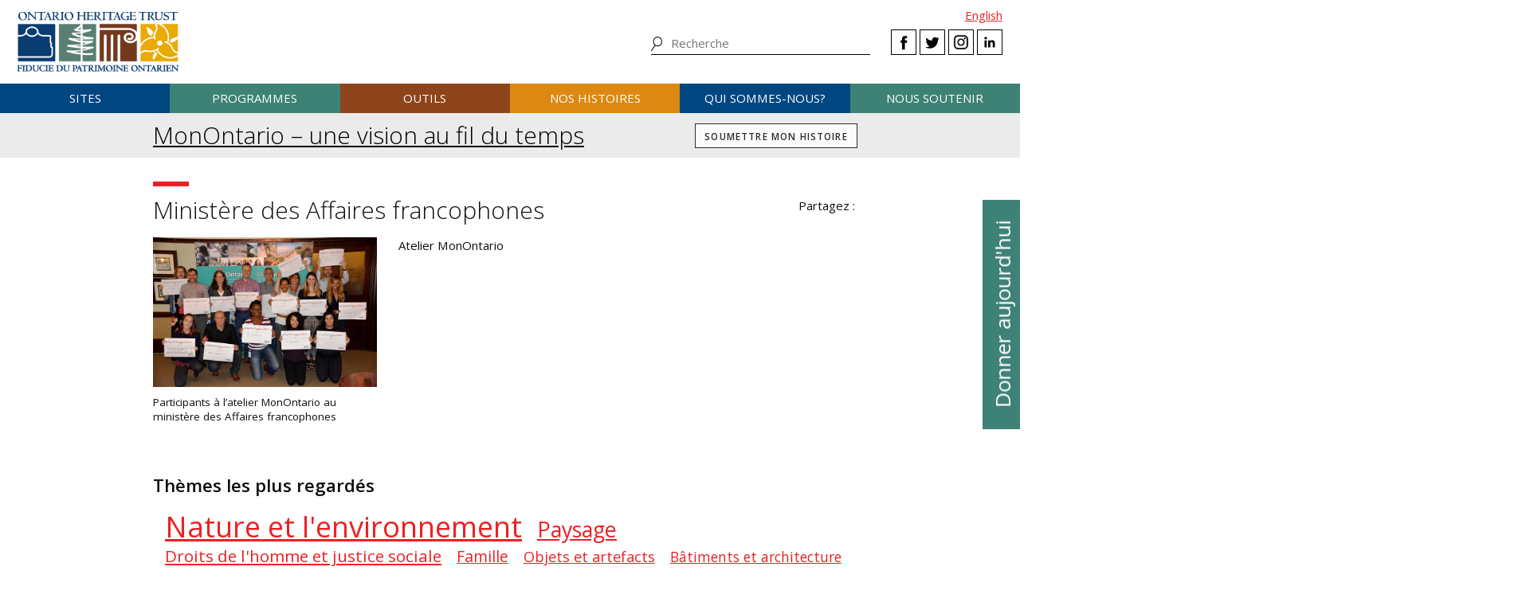

--- FILE ---
content_type: text/html; charset=UTF-8
request_url: https://www.heritagetrust.on.ca/fr/myontario/stories/ministry-of-francophone-affairs
body_size: 10060
content:
<!DOCTYPE html>
<html xmlns="http://www.w3.org/1999/xhtml" lang="en-US">
<head>
	<meta http-equiv="content-type" content="text/html; charset=utf-8" />
	<meta http-equiv="X-UA-Compatible" content="IE=edge" />
	
	<meta name="viewport" content="width=device-width, initial-scale=1.0">
	
							<link rel="home" href="https://www.heritagetrust.on.ca/fr/" />

	<!-- include fonts and font icons -->
	<link href="https://fonts.googleapis.com/css?family=Open+Sans+Condensed:300%7COpen+Sans:300,400,400i,600,700" rel="stylesheet">
	<script src="https://use.fontawesome.com/e2a3fb38c3.js"></script>

	<!-- styles included via @import will not be parsed by respond.js -->
	<style media="all" type="text/css">
		@import url('/scripts/jquery.bxslider/jquery.bxslider.css');
		@import url('/scripts/slick/slick.css');
		@import url('/scripts/slick/slick-theme.css');
		@import url('/scripts/pickadate/lib/themes/default.css');
		@import url('/scripts/pickadate/lib/themes/default.date.css');
		@import url('/scripts/pickadate/lib/themes/default.time.css');
		@import url('/scripts/featherlight/featherlight.css');
		@import url('/styles/base.css');
		@import url('/styles/layout.css');
		@import url('/styles/main.css?v=5');
		@import url('/styles/calendar.css');
		@import url('/styles/modifications.css');
		@import url('/styles/pow.css');
		@import url('/styles/myontario.css');
		@import url('/styles/banner.css');
		@import url('/scripts/jquery.autocomplete/jquery.auto-complete.css');
		@import url('/styles/beanstream_cc_form.css');
	</style>

	<style media="print" type="text/css">
		@import url('/styles/print.css');
	</style>

	<!-- this sheet will be parsed by respond.js in ie < 9. Put all responsive rules in it. -->
	<link rel="stylesheet" type="text/css" href="/styles/responsive.css" />

	<!--[if lt IE 9]>
		<script type="text/javascript" src="/scripts/ie/respond.js"></script>
		<script type="text/javascript" src="/scripts/ie/jquery-1.12.4.min.js"></script>
		<script type="text/javascript" src="/scripts/ie/jquery.backgroundSize.js"></script>
		<script type="text/javascript" src="/scripts/pickadate/lib/legacy.js"></script>
		<script type="text/javascript" src="/scripts/ie/ielt9.js"></script>
		<style media="all" type="text/css">
			@import url('/styles/ielt9.css');
		</style>
		<script type="text/javascript">$('main').css('display','block');</script>
	<![endif]-->
	<!--[if lt IE 8]>
		<script src="/scripts/ie/ielt8.js"></script>
		<style media="all" type="text/css">
			@import url('/styles/ielt8.css');
		</style>
	<![endif]-->
	<!--[if gte IE 9]>
		<script src="/scripts/jquery.min.js"></script>
	<![endif]-->
	<!--[if !IE]> -->
		<script src="/scripts/jquery.min.js"></script>
	<!-- <![endif]-->

	<script src="/scripts/jquery.bxslider/jquery.bxslider.min.js"></script>
	<script src="/scripts/slick/slick.min.js"></script>
	<script src="/scripts/jquery.numeric.min.js"></script>
	<script src="/scripts/list.min.js"></script>
	<script src="/scripts/list.pagination.min.js"></script>
	<script src="/scripts/jquery.dotdotdot/src/jquery.dotdotdot.min.js"></script>
	<script src="/scripts/pickadate/lib/picker.js"></script>
	<script src="/scripts/pickadate/lib/picker.date.js"></script>
	<script src="/scripts/pickadate/lib/picker.time.js"></script>
	<script src="/scripts/featherlight/featherlight.js"></script>
	<script src="/scripts/jquery.doubleScroll.js"></script>
	<!--script src="/scripts/lightbox.js"></script-->

    <link rel="stylesheet" type="text/css" href="/scripts/tooltipster/css/tooltipster.bundle.min.css" />
    <link rel="stylesheet" type="text/css" href="/scripts/tooltipster/css/plugins/tooltipster/sideTip/themes/tooltipster-sideTip-light.min.css" />
	<script src="/scripts/tooltipster/js/tooltipster.bundle.min.js"></script>
	<script src="/scripts/parallax.js/parallax.min.js"></script>
	<script src="/scripts/jquery.animateNumber.js"></script>
	<script src="/scripts/multifile/jquery.multifile.js"></script>
	<script src="/scripts/html5form.min.js"></script>

	<script src="/scripts/jquery.autocomplete/jquery.auto-complete.js"></script>
	<script src="/scripts/typeahead.bundle.min.js"></script>

	<script src="/scripts/main.js?v=2"></script>

	<script>
		function oht_translate(text) {
			if (text == 'Close') return "Fermer";
		}
	</script>

			
													  

		<!-- Google Tag Manager -->
		<script>(function(w,d,s,l,i){w[l]=w[l]||[];w[l].push({'gtm.start':
		new Date().getTime(),event:'gtm.js'});var f=d.getElementsByTagName(s)[0],
		j=d.createElement(s),dl=l!='dataLayer'?'&l='+l:'';j.async=true;j.src=
		'https://www.googletagmanager.com/gtm.js?id='+i+dl;f.parentNode.insertBefore(j,f);
		})(window,document,'script','dataLayer','GTM-55MD33S7');</script>
		<!-- End Google Tag Manager -->
											 
						 
								 
		  
	
		
	<!--[if lt IE 9]>
		<script src="/scripts/ie/html5shiv.js"></script>
	<![endif]-->
<title>MonOntario - une vision au fil du temps | Ministère des Affaires…</title><meta name="generator" content="SEOmatic">
<meta name="keywords" content="Atelier MonOntario">
<meta name="description" content="Atelier MonOntario">
<meta name="referrer" content="no-referrer-when-downgrade">
<meta name="robots" content="all">
<meta content="fr_CA" property="og:locale">
<meta content="en_CA" property="og:locale:alternate">
<meta content="Fiducie du patrimoine ontarien" property="og:site_name">
<meta content="website" property="og:type">
<meta content="https://www.heritagetrust.on.ca/fr/myontario/stories/ministry-of-francophone-affairs" property="og:url">
<meta content="MonOntario - une vision au fil du temps | Ministère des Affaires…" property="og:title">
<meta content="Atelier MonOntario" property="og:description">
<meta content="https://www.heritagetrust.on.ca/images/content/inline/_1200x630_crop_center-center_82_none/logo.png?mtime=1644435941" property="og:image">
<meta content="1200" property="og:image:width">
<meta content="630" property="og:image:height">
<meta content="Ontario Heritage Trust Logo" property="og:image:alt">
<meta content="https://twitter.com/patrimoineON" property="og:see_also">
<meta name="twitter:card" content="summary_large_image">
<meta name="twitter:site" content="@patrimoineON">
<meta name="twitter:creator" content="@patrimoineON">
<meta name="twitter:title" content="MonOntario - une vision au fil du temps | Ministère des Affaires…">
<meta name="twitter:description" content="Atelier MonOntario">
<meta name="twitter:image" content="https://www.heritagetrust.on.ca/images/content/inline/_800x418_crop_center-center_82_none/logo.png?mtime=1644435941">
<meta name="twitter:image:width" content="800">
<meta name="twitter:image:height" content="418">
<meta name="twitter:image:alt" content="Ontario Heritage Trust Logo">
<link href="https://www.heritagetrust.on.ca/fr/myontario/stories/ministry-of-francophone-affairs" rel="canonical">
<link href="https://www.heritagetrust.on.ca/fr" rel="home">
<link href="https://www.heritagetrust.on.ca/fr/myontario/stories/ministry-of-francophone-affairs" rel="alternate" hreflang="fr-ca">
<link href="https://www.heritagetrust.on.ca/myontario/stories/ministry-of-francophone-affairs" rel="alternate" hreflang="x-default">
<link href="https://www.heritagetrust.on.ca/myontario/stories/ministry-of-francophone-affairs" rel="alternate" hreflang="en-ca">
<style>						#navigation > ul > li { width: 16.666666666667%; }
					</style></head>

		

<!--[if lt IE 9]>
<body id="page-ministry-of-francophone-affairs" class="pagetype-story fr ielt8 ielt9">
<![endif]-->
<!--[if gte IE 9]>
<body id="page-ministry-of-francophone-affairs" class="pagetype-story fr">
<![endif]-->
<!--[if !IE]> -->
<body id="page-ministry-of-francophone-affairs" class="pagetype-story fr">
<!-- <![endif]-->

<script src="https://www.doorsopenontario.on.ca/cpresources/43ee45f2/recaptcha_v2_checkbox.js?v=1713209217" defer></script>
<script>if (typeof sproutFormsRecaptchaOnloadCallback === 'undefined') {
    var sproutFormsRecaptchaOnloadCallback = function() {
    new SproutFormsGoogleRecaptchaCheckbox({
    siteKey: '6LdXKgIqAAAAAIAWJ-eWEJdSqoM8qlEzPwmgUK9-',
    theme: 'light',
    size: 'normal',
    customValidityText: "Please fill out this field.",
    grecaptcha: grecaptcha
    });
    };
    };</script>

	<script type="text/javascript">$("body").addClass('js');</script>
	
			<!-- Google Tag Manager (noscript) -->
		<noscript><iframe src="https://www.googletagmanager.com/ns.html?id=GTM-55MD33S7" 
		height="0" width="0" style="display:none;visibility:hidden"></iframe></noscript>
		<!-- End Google Tag Manager (noscript) -->
	
				<header id="header">

				<div id="header-logo">
					<h1 id="oht-logo"><a href="https://www.heritagetrust.on.ca/fr/"><img src="/images/template/logo.png" alt="Ontario Heritage Trust (fr-CA)" /></a></h1>
					<a class="access" href="#content">Skip to content</a>
				</div>

				<h2 id="navigation-control-bar"><a href="#navigation" id="navigation-trigger">Menu</a></h2>

				<div id="navigation-wrapper">

					<p id="language_select">
												
						
													<a href="https://www.heritagetrust.on.ca/myontario/stories/ministry-of-francophone-affairs">English</a>
											</p>

					<ul class="social" id="header-social">
							<li><a class="facebook" href="#facebook-select" data-featherlight="#facebook-select" data-featherlight-root="#footer">Facebook</a></li>
							<li><a class="twitter" target="_BLANK" href="https://twitter.com/@patrimoineON">Twitter</a></li>
							<li><a class="instagram" target="_BLANK" href="https://www.instagram.com/onheritage/">Instagram</a></li>
							<li><a class="linkedin" target="_BLANK" href="https://www.linkedin.com/company/ontario-heritage-trust">LinkedIn</a></li>
					</ul>

					<h2 id="sitesearch-trigger">Recherche</h2>
					<form id="sitesearch" action="https://www.heritagetrust.on.ca/fr/site-search">
						<input type="text" class="globalsearch" name="fields[keywords]" placeholder="Recherche" />
						<input type="submit" value="Recherche" class="access" />
					</form>					
					
						<nav id="navigation">
							<ul><li class="craft\elements\Entry">																						
											<a href="#submenu-sites">Sites</a>
											<div class="submenu">
												<ul class="content" id="submenu-sites">
													<li class="submenu-header-inline">
														<a href="https://www.heritagetrust.on.ca/fr/pages/sites" >Sites</a>
													</li><li class="craft\elements\Entry"><a href="https://www.heritagetrust.on.ca/fr/pages/sites/conservation" >Conservation</a></li><li class="craft\elements\Entry"><a href="https://www.heritagetrust.on.ca/fr/pages/sites/property-portfolio-review" >Examen du portefeuille immobilier : Points forts et points faibles</a></li><li class="craft\elements\Category"><a href="https://www.heritagetrust.on.ca/fr/property-types/buildings" >Bâtiments</a></li><li class="craft\elements\Category"><a href="https://www.heritagetrust.on.ca/fr/property-types/museums" >Musées</a></li><li class="craft\elements\Category"><a href="https://www.heritagetrust.on.ca/fr/property-types/easement-properties" >Propriétés protégées par une servitude</a></li><li class="craft\elements\Category"><a href="https://www.heritagetrust.on.ca/fr/property-types/natural-heritage" >Patrimoine naturel</a></li><li class="craft\elements\Entry"><a href="https://www.heritagetrust.on.ca/fr/pages/sites/collections" >Collections</a></li><li class="craft\elements\Entry"><a href="https://www.heritagetrust.on.ca/fr/pages/sites/archaeology" >Archéologie</a></li><li class="craft\elements\Entry"><a href="https://www.heritagetrust.on.ca/fr/pages/about-us/heritage-venues" >Installations patrimoniales</a></li></ul>
												<a href="#" class="main-nav-close">x</a>
											</div></li><li class="craft\elements\Entry">																						
											<a href="#submenu-programmes">Programmes</a>
											<div class="submenu">
												<ul class="content" id="submenu-programmes">
													<li class="submenu-header-inline">
														<a href="https://www.heritagetrust.on.ca/fr/pages/programs" >Programmes</a>
													</li><li class="craft\elements\Entry"><a href="https://www.heritagetrust.on.ca/fr/pages/programs/provincial-plaque-program" >Programme des plaques provinciales</a></li><li class="craft\elements\Entry"><a href="https://www.heritagetrust.on.ca/fr/pages/programs/doris-mccarthy-artist-in-residence-program" >Programme des artistes en résidence Doris McCarthy</a></li><li class="craft\elements\Entry"><a href="https://www.heritagetrust.on.ca/fr/pages/programs/lgoha" >Prix du lieutenant-gouverneur pour les réalisations en matière de conservation du patrimoine ontarien</a></li><li class="craft\elements\Entry"><a href="https://www.heritagetrust.on.ca/fr/pages/programs/doors-open-ontario" >Portes ouvertes Ontario</a></li><li class="craft\elements\Entry"><a href="https://www.heritagetrust.on.ca/fr/pages/programs/heritage-week" >Semaine du patrimoine</a></li><li class="craft\elements\Entry"><a href="https://www.heritagetrust.on.ca/fr/pages/programs/premiers-gravesites-program" >Programme commémorant les lieux de sépulture des premiers ministres</a></li><li class="craft\elements\Entry"><a href="https://www.heritagetrust.on.ca/fr/pages/programs/education-and-outreach" >Éducation et sensibilisation</a></li><li class="craft\elements\Entry"><a href="https://www.heritagetrust.on.ca/fr/pages/programs/intangible-cultural-heritage" >Patrimoine culturel immatériel</a></li></ul>
												<a href="#" class="main-nav-close">x</a>
											</div></li><li class="craft\elements\Entry">																						
											<a href="#submenu-outils">Outils</a>
											<div class="submenu">
												<ul class="content" id="submenu-outils">
													<li class="submenu-header-inline">
														<a href="https://www.heritagetrust.on.ca/fr/pages/tools" >Outils</a>
													</li><li class="craft\elements\Entry"><a href="https://www.heritagetrust.on.ca/fr/pages/tools/understanding-adaptive-reuse" >Comprendre la réutilisation adaptative</a></li><li class="craft\elements\Entry"><a href="https://www.heritagetrust.on.ca/fr/pages/tools/collections-database" >Base de données des collections</a></li><li class="craft\elements\Entry"><a href="https://www.heritagetrust.on.ca/fr/online-plaque-guide" >Base de données des plaques</a></li><li class="craft\elements\Entry"><a href="https://www.heritagetrust.on.ca/fr/places-of-worship/places-of-worship-database" >Inventaire des lieux de culte</a></li><li class="craft\elements\Entry"><a href="https://www.heritagetrust.on.ca/fr/pages/tools/ontario-heritage-act-register" >Registre aux fins de la Loi sur le patrimoine de l&#039;Ontario</a></li><li class=""><a href="https://www.heritage-matters.ca" >Le magazine électronique Questions de patrimoine</a></li><li class="craft\elements\Entry"><a href="https://www.heritagetrust.on.ca/fr/pages/tools/conservation-districts" >Districts de conservation du patrimoine</a></li><li class="craft\elements\Entry"><a href="https://www.heritagetrust.on.ca/fr/pages/tools/conservation-easements" >Servitudes protectrices</a></li><li class="craft\elements\Entry"><a href="https://www.heritagetrust.on.ca/fr/pages/tools/developing-your-own-local-markers" >Ériger vos propres plaques locales</a></li><li class="craft\elements\Entry"><a href="https://www.heritagetrust.on.ca/fr/pages/tools/tools-for-conservation" >Outils pour la conservation</a></li><li class="craft\elements\Entry"><a href="https://www.heritagetrust.on.ca/fr/pages/tools/data-inventories" >Inventaire des données</a></li></ul>
												<a href="#" class="main-nav-close">x</a>
											</div></li><li class="craft\elements\Entry">																						
											<a href="#submenu-nosHistoires">Nos histoires</a>
											<div class="submenu">
												<ul class="content" id="submenu-nosHistoires">
													<li class="submenu-header-inline">
														<a href="https://www.heritagetrust.on.ca/fr/pages/our-stories" >Nos histoires</a>
													</li><li class="craft\elements\Entry"><a href="https://www.heritagetrust.on.ca/fr/pages/our-stories/ontarios-military-heritage" >Le patrimoine militaire de l’Ontario</a></li><li class="craft\elements\Entry"><a href="https://www.heritagetrust.on.ca/fr/pages/our-stories/expanding-the-narrative" >Revoir le point de vue historique</a></li><li class="craft\elements\Entry"><a href="https://www.heritagetrust.on.ca/fr/pages/our-stories/ontarios-black-heritage" >Le patrimoine Noir de l&#039;Ontario</a></li><li class="craft\elements\Entry"><a href="https://www.heritagetrust.on.ca/fr/pages/our-stories/indigenous-heritage-in-ontario" >Le patrimoine autochtone en Ontario</a></li><li class="craft\elements\Entry"><a href="https://www.heritagetrust.on.ca/fr/pages/our-stories/interpretive-themes" >Thèmes d’interprétation</a></li><li class="craft\elements\Entry"><a href="https://www.heritagetrust.on.ca/fr/myontario" >MonOntario – une vision au fil du temps</a></li><li class="craft\elements\Entry"><a href="https://www.heritagetrust.on.ca/fr/pages/our-stories/slavery-to-freedom" >De l&#039;esclavage à la liberté</a></li><li class="craft\elements\Entry"><a href="https://www.heritagetrust.on.ca/fr/pages/our-stories/exhibits" >Expositions</a></li><li class="craft\elements\Entry"><a href="https://www.heritagetrust.on.ca/fr/pages/publications" >Publications</a></li></ul>
												<a href="#" class="main-nav-close">x</a>
											</div></li><li class="craft\elements\Entry">																						
											<a href="#submenu-quiSommesNous?">Qui sommes-nous?</a>
											<div class="submenu">
												<ul class="content" id="submenu-quiSommesNous?">
													<li class="submenu-header-inline">
														<a href="https://www.heritagetrust.on.ca/fr/pages/about-us" >Qui sommes-nous?</a>
													</li><li class="craft\elements\Entry"><a href="https://www.heritagetrust.on.ca/fr/pages/about-us/our-vision" >Notre vision</a></li><li class="craft\elements\Entry"><a href="https://www.heritagetrust.on.ca/fr/pages/about-us/our-mandate" >Notre mandat</a></li><li class="craft\elements\Entry"><a href="https://www.heritagetrust.on.ca/fr/pages/about-us/annual-report" >Rapport annuel</a></li><li class="craft\elements\Entry"><a href="https://www.heritagetrust.on.ca/fr/pages/about-us/board-of-directors" >Conseil d&#039;administration</a></li><li class="craft\elements\Entry"><a href="https://www.heritagetrust.on.ca/fr/pages/about-us/disclosure-of-travel-and-hospitality-expenses" >Divulgation des frais de déplacement et d’accueil</a></li><li class="craft\elements\Entry"><a href="https://www.heritagetrust.on.ca/fr/pages/about-us/contact-us" >Pour nous joindre</a></li><li class="craft\elements\Entry"><a href="https://www.heritagetrust.on.ca/fr/pages/about-us/heritage-venues" >Installations patrimoniales</a></li></ul>
												<a href="#" class="main-nav-close">x</a>
											</div></li><li class="craft\elements\Entry">																						
											<a href="#submenu-nousSoutenir">Nous soutenir</a>
											<div class="submenu">
												<ul class="content" id="submenu-nousSoutenir">
													<li class="submenu-header-inline">
														<a href="https://www.heritagetrust.on.ca/fr/pages/support-us" >Nous soutenir</a>
													</li><li class="craft\elements\Entry"><a href="https://www.heritagetrust.on.ca/fr/pages/support-us/donations" >Dons</a></li><li class="craft\elements\Entry"><a href="https://www.heritagetrust.on.ca/user_assets/documents/OHT-2023-24-AR-FR.pdf#page=7" >2023-2024 Donateurs, bailleurs de fonds et commanditaires</a></li><li class="craft\elements\Entry"><a href="https://www.heritagetrust.on.ca/fr/pages/support-us/impact-statement" >Énoncé des impacts</a></li></ul>
												<a href="#" class="main-nav-close">x</a>
											</div></li></ul>
						</nav>
									</div>
			</header>
	
	
	<article id="main">

					<!--  -->

		
<!--  -->


		
			
<div id="myontario_bar" class="clearfix bg-red">
	<div class="content">
		<h1><a href="https://www.heritagetrust.on.ca/fr/myontario">MonOntario – une vision au fil du temps</a></h1>
				<a href="https://www.heritagetrust.on.ca/fr/myontario/submit" id="submit_story" class="button lightbox-iframe">Soumettre mon histoire</a>
		<a href="#myontario_form" id="myontario_form_trigger" class="button">Filter Stories</a>
	</div>
</div>
		<section id="content" class="content clearfix">

			
	
	<div class="column two-third first">
		<h1>Ministère des Affaires francophones</h1>
	</div>
	<div class="column one-third last">
		<br />
		<div class="share_container">
			<span class="share_element">Partagez :</span>
			<div class="addthis_inline_share_toolbox"></div>
		</div>
	</div>

							<div class="column one-third first">
			<figure>
				<img src="https://www.heritagetrust.on.ca/images/content/myontario/Ministry-of-Francophone-Affairs-primary-01.jpg" alt="Participants à l’atelier MonOntario au ministère des Affaires francophones " />
				<figcaption>Participants à l’atelier MonOntario au ministère des Affaires francophones				</figcaption>
			</figure>
		</div>
		<div class="column two-third last">
	
			<p>Atelier MonOntario </p>

			<br class="clear" /><br />

						
					</div>

	
	
	<br class="clear" />

	
	
	

	<br class="clear" /><br class="clear" />

	<div class="column first last ">
		<h2>Thèmes les plus regardés</h2>
				
																																																																																																																																																																																																																																																																																																																																																																																																																																																																																																																																																																																																																																																																																																																																																																																																																																																																																																																																																																																																																																																																																																																																																																																																																																																																																																																																																																																																																																																																																																																																																																																																																																																																																																																																																																																																																																																																																																																																																																																																																																																																																																																																																																																																																																																																																																																																																																																																																																																																																																																																																																																																																																																																																																																																																																																																																																																																																																																																																																																																																																																																																																																																																																																																																																																																																																																																																																																																																																																																																																																																																																																																																																																																																																																																																																																																																																																																																																																																																																																																																																																																																																																																																																																																																																																																																																																																																																																																																																																																																																																																																																																																																																																																																																																																																																																																																																																																																																																																																																																																																																																																																																																																																																																																																																																																																																																																																																																																																																																																																																																																																																																																																																																																																																																																																																																																																																																																																																																																																																																																																																																																																																																																																																																																																																																																																																																																																																																																																																																																																																																																																																																																																																																																																																																																																																																																																																																																																																																																																																																																																																																																																																																																																																																																																																																																																																																																																																																																																																																																																																																																																																																																																																																																																																																																																																																																																																																																																																																																																																																																																																																																																																																																																																																																																																																																																																																																																																																																																																																																																																																																																																																																																																																																																																																																																																																																																																																																																																																																																																																																																																																																																																																																																																																																																																																																																																																																																																																																																																																																																																																																																																																																																																																																																																																																																																																																																																																																																																																																																																																																																																																																																																																																																																																																																																																																																																																																																																																																																																																																																																																																																																																																																																																																																																																																																																																																																																																																																																																																																																																																																																																																																																																																																																																																																																																																																																																																																																																																																																																																																																																																																																																																																																																																																																																																																																																																																																																																																																																																																																																																																																																																																																																																																																																																																																																																																																																																																																																																																																																																																																																																																																																																																																																																																																																																																																																																																																																																																																																																																																																																																																																																																																																																																																																																																																																																																																																																																																																																																																																																																																																																																																																																																																														
																																															
				
					
										
					<ul class="cloud horizontal">
																									<li>
						<a href="https://www.heritagetrust.on.ca/fr/myontario?mos_theme=11685" style="font-size: 2.4308692820411em;">Nature et l&#039;environnement</a>
					</li>
																									<li>
						<a href="https://www.heritagetrust.on.ca/fr/myontario?mos_theme=11682" style="font-size: 1.8003668048125em;">Paysage</a>
					</li>
																									<li>
						<a href="https://www.heritagetrust.on.ca/fr/myontario?mos_theme=11681" style="font-size: 1.3799346102375em;">Droits de l&#039;homme et justice sociale</a>
					</li>
																									<li>
						<a href="https://www.heritagetrust.on.ca/fr/myontario?mos_theme=5558" style="font-size: 1.3005385420481em;">Famille</a>
					</li>
																									<li>
						<a href="https://www.heritagetrust.on.ca/fr/myontario?mos_theme=11686" style="font-size: 1.2227172719054em;">Objets et artefacts</a>
					</li>
																									<li>
						<a href="https://www.heritagetrust.on.ca/fr/myontario?mos_theme=11676" style="font-size: 1.1679687373425em;">Bâtiments et architecture</a>
					</li>
																									<li>
						<a href="https://www.heritagetrust.on.ca/fr/myontario?mos_theme=11694" style="font-size: 1.0230387121652em;">Eau</a>
					</li>
																									<li>
						<a href="https://www.heritagetrust.on.ca/fr/myontario?mos_theme=11692" style="font-size: 1em;">Traditions</a>
					</li>
							</ul>
				</div>

	<p class="clear"><img id="ON150_logo" src="/images/template/ON-150-logo-black-150px.png" alt="Ontario 150" /></p>
	<br class="clear" />

		</section>

		<div id="asides" class="content clearfix">
				<aside id="related" class="wide bg-final">
		<h1 class="header-contained">Vous pourriez être intéressé par</h1>
		
	</aside>
		</div>

		<footer class="wide" id="back-to-top">
	<div class="content">
		<a href="#main">Retour au sommet</a>
	</div>
</footer>
	</article>

	        
    <aside id="sidebutton">
      <a href="https://www.heritagetrust.on.ca/fr/pages/support-us/donations">Donner aujourd&#039;hui</a>
    </aside>

    		    	
						<footer id="footer">
				<div class="content">
					<div class="grid one-half cols">
						<div class="grid one-third">
							<ul>
																	<li class="craft\elements\Entry">
										<a href="https://www.heritagetrust.on.ca/fr/pages/sites" >Sites</a>
									</li>
																	<li class="craft\elements\Entry">
										<a href="https://www.heritagetrust.on.ca/fr/pages/programs" >Programmes</a>
									</li>
																	<li class="craft\elements\Entry">
										<a href="https://www.heritagetrust.on.ca/fr/pages/tools" >Outils</a>
									</li>
																	<li class="craft\elements\Entry">
										<a href="https://www.heritagetrust.on.ca/fr/pages/our-stories" >Nos histoires</a>
									</li>
																	<li class="craft\elements\Entry">
										<a href="https://www.heritagetrust.on.ca/fr/pages/about-us" >Qui sommes-nous?</a>
									</li>
																	<li class="craft\elements\Entry">
										<a href="https://www.heritagetrust.on.ca/fr/pages/support-us/donations" >Dons</a>
									</li>
															</ul>
						</div>
						<div class="grid two-third">
							<ul>
																	<li class="craft\elements\Entry">
										<a href="https://www.heritagetrust.on.ca/fr/pages/media-centre" >Centre des médias</a>
									</li>
																	<li class="craft\elements\Entry">
										<a href="https://www.heritagetrust.on.ca/fr/pages/publications" >Publications</a>
									</li>
																	<li class="craft\elements\Entry">
										<a href="https://www.heritagetrust.on.ca/fr/pages/about-us/heritage-venues" >Locations</a>
									</li>
															</ul>
						</div>
					</div>
					<div class="grid one-half right">
						<div class="grid one-half right">

							Connectez-vous avec nous

							<ul class="social" id="footer-social">
								<li><a class="facebook" href="#facebook-select" data-featherlight="#facebook-select" data-featherlight-root="#footer">Facebook</a></li>
								<li><a class="twitter" target="_BLANK" href="https://twitter.com/@patrimoineON">Twitter</a></li>
								<li><a class="instagram" target="_BLANK" href="https://www.instagram.com/onheritage/">Instagram</a></li>
								<li><a class="linkedin" target="_BLANK" href="https://www.linkedin.com/company/ontario-heritage-trust">LinkedIn</a></li>
							</ul>

							<ul>
																	<li class="craft\elements\Entry ">
										<a href="https://www.heritagetrust.on.ca/fr/pages/feedback" >Commentaires</a>
									</li>
																	<li class="craft\elements\Entry ">
										<a href="https://www.heritagetrust.on.ca/fr/pages/about-us/contact-us" >Pour nous joindre</a>
									</li>
																	<li class="craft\elements\Entry ">
										<a href="https://www.heritagetrust.on.ca/fr/sitemap" >Sitemap</a>
									</li>
																	<li class="craft\elements\Entry buttons">
										<a href="https://www.heritagetrust.on.ca/fr/pages/subscribe-today" >S&#039;abonner aujourd&#039;hui</a>
									</li>
															</ul>

							<div id="facebook-select">
								<div class="content content-center">
									<h3>Sélectionnez une page Facebook à visiter</h3>
									<div class="grid one-half first content-center">
										<a class="facebook fb-oht" target="_BLANK" href="https://www.facebook.com/Fiduciedupatrimoineontarien"><img src="/images/template/logo.png" alt="Fiducie du patrimoine ontarien" /></a>
									</div>
									<div class="grid one-half last content-center">
										<a class="facebook fb-ewg" target="_BLANK" href="https://www.facebook.com/theatreselginwintergarden">
											<img src="/images/template_ewg/logo_fr.png" alt="The Elgin and Winter Garden Theatre" />
										</a>
									</div>
								</div>
								<br class="clear" />
							</div>

						</div>
					</div>
					<div id="final-menu" class="clear">
						<ul>
																							<li>
									<a href="https://www.ontario.ca/fr/page/droits-dauteur" target="_blank">© Imprimeur du Roi pour l’Ontario, 2026</a>
								</li>
																							<li>
									<a href="https://www.ontario.ca/fr/page/declaration-concernant-la-protection-de-la-vie-privee" target="_blank">Déclaration concernant la protection de la vie privée</a>
								</li>
																							<li>
									<a href="https://www.ontario.ca/fr/page/conditions-dutilisation" target="_blank">Conditions d’utilisation</a>
								</li>
																							<li class="craft\elements\Entry">
									<a href="https://www.heritagetrust.on.ca/fr/pages/accessibility" >Accessibilité</a>
								</li>
													</ul>
						<p>Photos &copy; Fiducie du patrimoine ontarien, sauf indication contraire.</p>
					</div>
				</div>
				<br class="clear" />
			</footer>
			
			<!-- addthis social media -->
		<script type="text/javascript" src="//s7.addthis.com/js/300/addthis_widget.js#pubid=ra-583312ad095fb0d3"></script>

		<!-- disqus comment counts -->
		<script id="dsq-count-scr" src="//ontario-heritage-trust.disqus.com/count.js" async></script>
	

<script src="https://www.google.com/recaptcha/api.js?onload=sproutFormsRecaptchaOnloadCallback&amp;render=explicit&amp;hl=en" async defer></script>

<script type="application/ld+json">{"@context":"http://schema.org","@graph":[{"@type":"GovernmentOrganization","description":"Atelier MonOntario","image":{"@type":"ImageObject","url":"https://www.heritagetrust.on.ca/images/content/inline/_1200x630_fit_center-center_82_none/logo.png?mtime=1644435941"},"mainEntityOfPage":"https://www.heritagetrust.on.ca/fr/myontario/stories/ministry-of-francophone-affairs","name":"MonOntario - une vision au fil du temps | Ministère des Affaires francophones","url":"https://www.heritagetrust.on.ca/fr/myontario/stories/ministry-of-francophone-affairs"},{"@id":"#identity","@type":"GovernmentOrganization","address":{"@type":"PostalAddress","addressCountry":"Canada","addressLocality":"Toronto","addressRegion":"ON","postalCode":"M5C 1J3","streetAddress":"10, rue Adelaide Est"},"description":"La Fiducie du patrimoine ontarien a pour mandat de conserver, d’interpréter et de partager le patrimoine de l’Ontario aux quatre coins de la province.","email":"webmaster@heritagetrust.on.ca","image":{"@type":"ImageObject","height":"214","url":"https://www.heritagetrust.on.ca/images/content/inline/logo.png","width":"578"},"logo":{"@type":"ImageObject","height":"60","url":"https://www.heritagetrust.on.ca/images/content/inline/_600x60_fit_center-center_82_none/logo.png?mtime=1644435941","width":"162"},"name":"Fiducie du patrimoine ontarien","sameAs":["https://twitter.com/patrimoineON"],"telephone":"+1-416 325-5000"},{"@id":"#creator","@type":"Organization"},{"@type":"BreadcrumbList","description":"Breadcrumbs list","itemListElement":[{"@type":"ListItem","item":"https://www.heritagetrust.on.ca/fr","name":"Bienvenue au site Web de la FPO","position":1},{"@type":"ListItem","item":"https://www.heritagetrust.on.ca/fr/myontario","name":"MonOntario – une vision au fil du temps","position":2},{"@type":"ListItem","item":"https://www.heritagetrust.on.ca/fr/myontario/stories/ministry-of-francophone-affairs","name":"Ministère des Affaires francophones","position":3}],"name":"Breadcrumbs"}]}</script><script>var hasVideo;
var video;


$( document ).ready(function() {
hasVideo = 0;
console.log('ready')
if(hasVideo){
	console.log('has video')
	$(".bx-controls-auto").hide();
	// Get the video
	video = document.getElementById("headerSliderVideo");
	if(video.play){
		video.pause();
		console.log('video paused')
	}
	// Pause and play the video, and change the button text
	function toggleVideoPause() {
	  if (video.paused) {
		video.play();
		$(".bx-controls-auto-item").html('<a class="bx-stop" href="">Stop</a>');
	
	  } else {
		video.pause();
		$(".bx-controls-auto-item").html('<a class="bx-start" href="">Start</a>');
	
	  }
	}

	$(document).on('click','.bx-start',function(){
		video.play();
		$(".bx-controls-auto-item").html('<a class="bx-stop" href="">Stop</a>');
		
	
	});
	$(document).on('click','.bx-stop',function(){
		video.pause();
		$(".bx-controls-auto-item").html('<a class="bx-start" href="">Start</a>');
		
	
	});

	document.getElementById('headerSliderVideo').addEventListener('ended',myHandler,false);

    function myHandler(e) {

		console.log('video ended')
		
		
		if($(".bx-start").length == 0){
			$(".bx-controls-auto-item").html('<a class="bx-start" href="">Start</a>');
		}
		
		<!-- $(".bx-next").trigger('click'); -->
		<!-- $(".bx-start").trigger('click'); -->
		<!-- video.pause(); -->
		
		$sliderVideo.startAuto();
		$sliderVideo.goToNextSlide();
		$(".bx-controls-auto").hide();
	}
	


	$(document).on('click','.bx-prev',function(){
 
		if($(".videoSlide").is(":visible")){
			if (video.paused) {
				video.play();
			}
			$(".bx-controls-auto").show();
			if($(".bx-start").length){
				$(".bx-controls-auto-item").html('<a class="bx-stop" href="">Stop</a>');
			}
			
		}else{
			if(video.play){
				video.pause();
			}
			$(".bx-controls-auto").hide();
		}
	});



	$(document).on('click','.bx-next',function(){

		if(!$(".videoSlide").is(":visible")){
			
			$(".bx-controls-auto").hide();
			if(video.play){
				video.pause();
			}
		}else{
			if (video.paused) {
				video.play();
			}
			$(".bx-controls-auto").show();
		}
	
	});


	$("#headerSliderVideo").click(function(){
		toggleVideoPause();
	});
	$("#videoSliderContainer").click(function(){console.log('click')})
	var isMobile = /iPhone|iPad|iPod|Android/i.test(navigator.userAgent);
	if (isMobile) {
		console.log('ismobile');
	}else{
		<!-- toggleVideoPause(); -->
	}




	respondToVisibility = function(element, callback) {
		var options = {
		  root: document.documentElement
		}
	  
		var observer = new IntersectionObserver((entries, observer) => {
		  entries.forEach(entry => {
			callback(entry.intersectionRatio > 0);
		  });
		}, options);
	  
		observer.observe(element);
	  }
	  
	  respondToVisibility(document.getElementById("videoSliderContainer"), visible => {
		  const feedbackEl = document.getElementById("visibilityFeedback");
		if(visible) {
			console.log('visible')
			$sliderVideo.stopAuto();
			video.play();
			$(".bx-controls-auto").show();
			if($(".bx-start").length){
				$(".bx-controls-auto-item").html('<a class="bx-stop" href="">Stop</a>');
			}

		 }
		 else {
			console.log('hidden')
			 $(".bx-controls-auto").hide();
		 }
	  });
	  //PAUSE VIDEO ON SPACE BAR
	  document.body.onkeyup = function(e){
	
		if(e.keyCode == 32){
	
			if(video.play){video.pause()}
		}
	}
}else{
	console.log('no video')
}
});</script></body>
</html>
